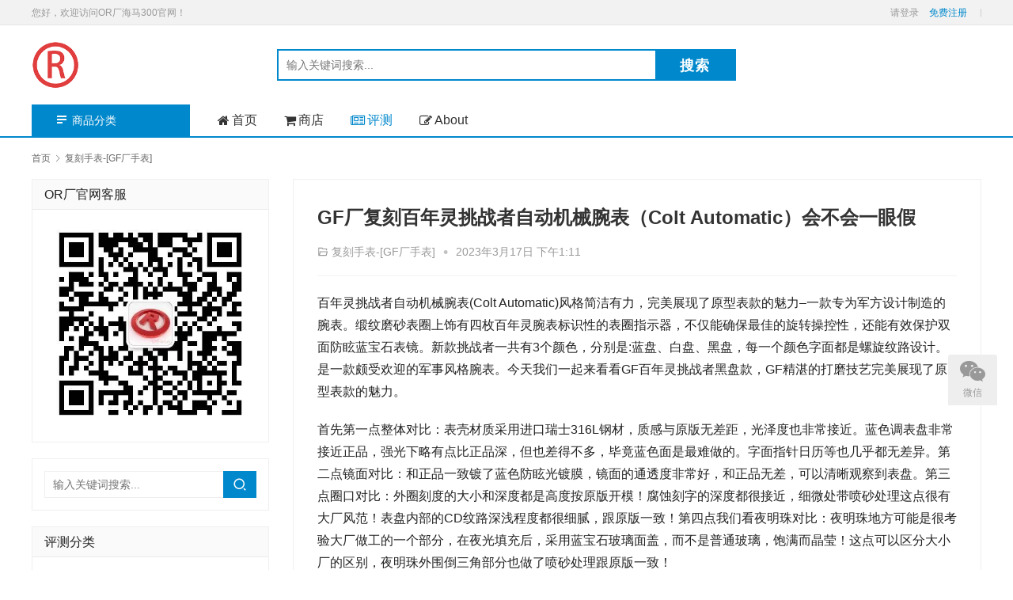

--- FILE ---
content_type: text/html; charset=UTF-8
request_url: http://www.orfactory.com/17505.html
body_size: 16975
content:
<!DOCTYPE html>
<html lang="zh-Hans">
<head>
<meta charset="UTF-8">
<meta http-equiv="X-UA-Compatible" content="IE=edge,chrome=1">
<meta name="renderer" content="webkit">
<meta name="viewport" content="initial-scale=1.0,user-scalable=no,maximum-scale=1,width=device-width,viewport-fit=cover">
<title>GF厂复刻百年灵挑战者自动机械腕表（Colt Automatic）会不会一眼假-OR厂官网</title>
<meta name="keywords" content="GF厂百年灵" />
<meta name="description" content="百年灵挑战者自动机械腕表(ColtAutomatic)风格简洁有力，完美展现了原型表款的魅力--一款专为军方设计制造的腕表。缎纹磨砂表圈上饰有四枚百年灵腕表标识性的表圈指示器，不仅能确保最佳的旋转操控性，还能有效保护双面防眩蓝宝石表镜。新款挑战者一共有3个颜色，分别是:蓝盘、白盘、黑盘，每一个颜色字面都是螺旋纹路设计。..." />
<meta property="og:type" content="article" />
<meta property="og:url" content="http://www.orfactory.com/17505.html" />
<meta property="og:site_name" content="OR厂官网" />
<meta property="og:title" content="GF厂复刻百年灵挑战者自动机械腕表（Colt Automatic）会不会一眼假" />
<meta property="og:image" content="http://www.orfactory.com/wp-content/uploads/2023/03/微信图片_20230316200612-480x320.jpg" />
<meta property="og:description" content="百年灵挑战者自动机械腕表(ColtAutomatic)风格简洁有力，完美展现了原型表款的魅力--一款专为军方设计制造的腕表。缎纹磨砂表圈上饰有四枚百年灵腕表标识性的表圈指示器，不仅能确保最佳的旋转操控性，还能有效保护双面防眩蓝宝石表镜。新款挑战者一共有3个颜色，分别是:蓝盘、白盘、黑盘，每一个颜色字面都是螺旋纹路设计。..." />
<link rel="canonical" href="http://www.orfactory.com/17505.html" />
<meta name="applicable-device" content="pc,mobile" />
<meta http-equiv="Cache-Control" content="no-transform" />
<link rel="shortcut icon" href="http://www.orfactory.com/wp-content/uploads/2021/04/OR-100.png" />
<link rel='dns-prefetch' href='//googlefonts.wp-china-yes.net' />
<style id='wp-img-auto-sizes-contain-inline-css' type='text/css'>
img:is([sizes=auto i],[sizes^="auto," i]){contain-intrinsic-size:3000px 1500px}
/*# sourceURL=wp-img-auto-sizes-contain-inline-css */
</style>
<link rel='stylesheet' id='stylesheet-css' href='http://www.orfactory.com/wp-content/themes/sage/css/style.css?ver=3.5.3' type='text/css' media='all' />
<link rel='stylesheet' id='material-icons-css' href='http://www.orfactory.com/wp-content/themes/sage/themer/assets/css/material-icons.css?ver=3.5.3' type='text/css' media='all' />
<link rel='stylesheet' id='remixicon-css' href='http://www.orfactory.com/wp-content/themes/sage/themer/assets/css/remixicon-2.5.0.min.css?ver=2.5.0' type='text/css' media='all' />
<link rel='stylesheet' id='font-awesome-css' href='http://www.orfactory.com/wp-content/themes/sage/themer/assets/css/font-awesome.css?ver=3.5.3' type='text/css' media='all' />
<style id='wp-block-library-inline-css' type='text/css'>
:root{--wp-block-synced-color:#7a00df;--wp-block-synced-color--rgb:122,0,223;--wp-bound-block-color:var(--wp-block-synced-color);--wp-editor-canvas-background:#ddd;--wp-admin-theme-color:#007cba;--wp-admin-theme-color--rgb:0,124,186;--wp-admin-theme-color-darker-10:#006ba1;--wp-admin-theme-color-darker-10--rgb:0,107,160.5;--wp-admin-theme-color-darker-20:#005a87;--wp-admin-theme-color-darker-20--rgb:0,90,135;--wp-admin-border-width-focus:2px}@media (min-resolution:192dpi){:root{--wp-admin-border-width-focus:1.5px}}.wp-element-button{cursor:pointer}:root .has-very-light-gray-background-color{background-color:#eee}:root .has-very-dark-gray-background-color{background-color:#313131}:root .has-very-light-gray-color{color:#eee}:root .has-very-dark-gray-color{color:#313131}:root .has-vivid-green-cyan-to-vivid-cyan-blue-gradient-background{background:linear-gradient(135deg,#00d084,#0693e3)}:root .has-purple-crush-gradient-background{background:linear-gradient(135deg,#34e2e4,#4721fb 50%,#ab1dfe)}:root .has-hazy-dawn-gradient-background{background:linear-gradient(135deg,#faaca8,#dad0ec)}:root .has-subdued-olive-gradient-background{background:linear-gradient(135deg,#fafae1,#67a671)}:root .has-atomic-cream-gradient-background{background:linear-gradient(135deg,#fdd79a,#004a59)}:root .has-nightshade-gradient-background{background:linear-gradient(135deg,#330968,#31cdcf)}:root .has-midnight-gradient-background{background:linear-gradient(135deg,#020381,#2874fc)}:root{--wp--preset--font-size--normal:16px;--wp--preset--font-size--huge:42px}.has-regular-font-size{font-size:1em}.has-larger-font-size{font-size:2.625em}.has-normal-font-size{font-size:var(--wp--preset--font-size--normal)}.has-huge-font-size{font-size:var(--wp--preset--font-size--huge)}.has-text-align-center{text-align:center}.has-text-align-left{text-align:left}.has-text-align-right{text-align:right}.has-fit-text{white-space:nowrap!important}#end-resizable-editor-section{display:none}.aligncenter{clear:both}.items-justified-left{justify-content:flex-start}.items-justified-center{justify-content:center}.items-justified-right{justify-content:flex-end}.items-justified-space-between{justify-content:space-between}.screen-reader-text{border:0;clip-path:inset(50%);height:1px;margin:-1px;overflow:hidden;padding:0;position:absolute;width:1px;word-wrap:normal!important}.screen-reader-text:focus{background-color:#ddd;clip-path:none;color:#444;display:block;font-size:1em;height:auto;left:5px;line-height:normal;padding:15px 23px 14px;text-decoration:none;top:5px;width:auto;z-index:100000}html :where(.has-border-color){border-style:solid}html :where([style*=border-top-color]){border-top-style:solid}html :where([style*=border-right-color]){border-right-style:solid}html :where([style*=border-bottom-color]){border-bottom-style:solid}html :where([style*=border-left-color]){border-left-style:solid}html :where([style*=border-width]){border-style:solid}html :where([style*=border-top-width]){border-top-style:solid}html :where([style*=border-right-width]){border-right-style:solid}html :where([style*=border-bottom-width]){border-bottom-style:solid}html :where([style*=border-left-width]){border-left-style:solid}html :where(img[class*=wp-image-]){height:auto;max-width:100%}:where(figure){margin:0 0 1em}html :where(.is-position-sticky){--wp-admin--admin-bar--position-offset:var(--wp-admin--admin-bar--height,0px)}@media screen and (max-width:600px){html :where(.is-position-sticky){--wp-admin--admin-bar--position-offset:0px}}

/*# sourceURL=wp-block-library-inline-css */
</style><style id='wp-block-gallery-inline-css' type='text/css'>
.blocks-gallery-grid:not(.has-nested-images),.wp-block-gallery:not(.has-nested-images){display:flex;flex-wrap:wrap;list-style-type:none;margin:0;padding:0}.blocks-gallery-grid:not(.has-nested-images) .blocks-gallery-image,.blocks-gallery-grid:not(.has-nested-images) .blocks-gallery-item,.wp-block-gallery:not(.has-nested-images) .blocks-gallery-image,.wp-block-gallery:not(.has-nested-images) .blocks-gallery-item{display:flex;flex-direction:column;flex-grow:1;justify-content:center;margin:0 1em 1em 0;position:relative;width:calc(50% - 1em)}.blocks-gallery-grid:not(.has-nested-images) .blocks-gallery-image:nth-of-type(2n),.blocks-gallery-grid:not(.has-nested-images) .blocks-gallery-item:nth-of-type(2n),.wp-block-gallery:not(.has-nested-images) .blocks-gallery-image:nth-of-type(2n),.wp-block-gallery:not(.has-nested-images) .blocks-gallery-item:nth-of-type(2n){margin-right:0}.blocks-gallery-grid:not(.has-nested-images) .blocks-gallery-image figure,.blocks-gallery-grid:not(.has-nested-images) .blocks-gallery-item figure,.wp-block-gallery:not(.has-nested-images) .blocks-gallery-image figure,.wp-block-gallery:not(.has-nested-images) .blocks-gallery-item figure{align-items:flex-end;display:flex;height:100%;justify-content:flex-start;margin:0}.blocks-gallery-grid:not(.has-nested-images) .blocks-gallery-image img,.blocks-gallery-grid:not(.has-nested-images) .blocks-gallery-item img,.wp-block-gallery:not(.has-nested-images) .blocks-gallery-image img,.wp-block-gallery:not(.has-nested-images) .blocks-gallery-item img{display:block;height:auto;max-width:100%;width:auto}.blocks-gallery-grid:not(.has-nested-images) .blocks-gallery-image figcaption,.blocks-gallery-grid:not(.has-nested-images) .blocks-gallery-item figcaption,.wp-block-gallery:not(.has-nested-images) .blocks-gallery-image figcaption,.wp-block-gallery:not(.has-nested-images) .blocks-gallery-item figcaption{background:linear-gradient(0deg,#000000b3,#0000004d 70%,#0000);bottom:0;box-sizing:border-box;color:#fff;font-size:.8em;margin:0;max-height:100%;overflow:auto;padding:3em .77em .7em;position:absolute;text-align:center;width:100%;z-index:2}.blocks-gallery-grid:not(.has-nested-images) .blocks-gallery-image figcaption img,.blocks-gallery-grid:not(.has-nested-images) .blocks-gallery-item figcaption img,.wp-block-gallery:not(.has-nested-images) .blocks-gallery-image figcaption img,.wp-block-gallery:not(.has-nested-images) .blocks-gallery-item figcaption img{display:inline}.blocks-gallery-grid:not(.has-nested-images) figcaption,.wp-block-gallery:not(.has-nested-images) figcaption{flex-grow:1}.blocks-gallery-grid:not(.has-nested-images).is-cropped .blocks-gallery-image a,.blocks-gallery-grid:not(.has-nested-images).is-cropped .blocks-gallery-image img,.blocks-gallery-grid:not(.has-nested-images).is-cropped .blocks-gallery-item a,.blocks-gallery-grid:not(.has-nested-images).is-cropped .blocks-gallery-item img,.wp-block-gallery:not(.has-nested-images).is-cropped .blocks-gallery-image a,.wp-block-gallery:not(.has-nested-images).is-cropped .blocks-gallery-image img,.wp-block-gallery:not(.has-nested-images).is-cropped .blocks-gallery-item a,.wp-block-gallery:not(.has-nested-images).is-cropped .blocks-gallery-item img{flex:1;height:100%;object-fit:cover;width:100%}.blocks-gallery-grid:not(.has-nested-images).columns-1 .blocks-gallery-image,.blocks-gallery-grid:not(.has-nested-images).columns-1 .blocks-gallery-item,.wp-block-gallery:not(.has-nested-images).columns-1 .blocks-gallery-image,.wp-block-gallery:not(.has-nested-images).columns-1 .blocks-gallery-item{margin-right:0;width:100%}@media (min-width:600px){.blocks-gallery-grid:not(.has-nested-images).columns-3 .blocks-gallery-image,.blocks-gallery-grid:not(.has-nested-images).columns-3 .blocks-gallery-item,.wp-block-gallery:not(.has-nested-images).columns-3 .blocks-gallery-image,.wp-block-gallery:not(.has-nested-images).columns-3 .blocks-gallery-item{margin-right:1em;width:calc(33.33333% - .66667em)}.blocks-gallery-grid:not(.has-nested-images).columns-4 .blocks-gallery-image,.blocks-gallery-grid:not(.has-nested-images).columns-4 .blocks-gallery-item,.wp-block-gallery:not(.has-nested-images).columns-4 .blocks-gallery-image,.wp-block-gallery:not(.has-nested-images).columns-4 .blocks-gallery-item{margin-right:1em;width:calc(25% - .75em)}.blocks-gallery-grid:not(.has-nested-images).columns-5 .blocks-gallery-image,.blocks-gallery-grid:not(.has-nested-images).columns-5 .blocks-gallery-item,.wp-block-gallery:not(.has-nested-images).columns-5 .blocks-gallery-image,.wp-block-gallery:not(.has-nested-images).columns-5 .blocks-gallery-item{margin-right:1em;width:calc(20% - .8em)}.blocks-gallery-grid:not(.has-nested-images).columns-6 .blocks-gallery-image,.blocks-gallery-grid:not(.has-nested-images).columns-6 .blocks-gallery-item,.wp-block-gallery:not(.has-nested-images).columns-6 .blocks-gallery-image,.wp-block-gallery:not(.has-nested-images).columns-6 .blocks-gallery-item{margin-right:1em;width:calc(16.66667% - .83333em)}.blocks-gallery-grid:not(.has-nested-images).columns-7 .blocks-gallery-image,.blocks-gallery-grid:not(.has-nested-images).columns-7 .blocks-gallery-item,.wp-block-gallery:not(.has-nested-images).columns-7 .blocks-gallery-image,.wp-block-gallery:not(.has-nested-images).columns-7 .blocks-gallery-item{margin-right:1em;width:calc(14.28571% - .85714em)}.blocks-gallery-grid:not(.has-nested-images).columns-8 .blocks-gallery-image,.blocks-gallery-grid:not(.has-nested-images).columns-8 .blocks-gallery-item,.wp-block-gallery:not(.has-nested-images).columns-8 .blocks-gallery-image,.wp-block-gallery:not(.has-nested-images).columns-8 .blocks-gallery-item{margin-right:1em;width:calc(12.5% - .875em)}.blocks-gallery-grid:not(.has-nested-images).columns-1 .blocks-gallery-image:nth-of-type(1n),.blocks-gallery-grid:not(.has-nested-images).columns-1 .blocks-gallery-item:nth-of-type(1n),.blocks-gallery-grid:not(.has-nested-images).columns-2 .blocks-gallery-image:nth-of-type(2n),.blocks-gallery-grid:not(.has-nested-images).columns-2 .blocks-gallery-item:nth-of-type(2n),.blocks-gallery-grid:not(.has-nested-images).columns-3 .blocks-gallery-image:nth-of-type(3n),.blocks-gallery-grid:not(.has-nested-images).columns-3 .blocks-gallery-item:nth-of-type(3n),.blocks-gallery-grid:not(.has-nested-images).columns-4 .blocks-gallery-image:nth-of-type(4n),.blocks-gallery-grid:not(.has-nested-images).columns-4 .blocks-gallery-item:nth-of-type(4n),.blocks-gallery-grid:not(.has-nested-images).columns-5 .blocks-gallery-image:nth-of-type(5n),.blocks-gallery-grid:not(.has-nested-images).columns-5 .blocks-gallery-item:nth-of-type(5n),.blocks-gallery-grid:not(.has-nested-images).columns-6 .blocks-gallery-image:nth-of-type(6n),.blocks-gallery-grid:not(.has-nested-images).columns-6 .blocks-gallery-item:nth-of-type(6n),.blocks-gallery-grid:not(.has-nested-images).columns-7 .blocks-gallery-image:nth-of-type(7n),.blocks-gallery-grid:not(.has-nested-images).columns-7 .blocks-gallery-item:nth-of-type(7n),.blocks-gallery-grid:not(.has-nested-images).columns-8 .blocks-gallery-image:nth-of-type(8n),.blocks-gallery-grid:not(.has-nested-images).columns-8 .blocks-gallery-item:nth-of-type(8n),.wp-block-gallery:not(.has-nested-images).columns-1 .blocks-gallery-image:nth-of-type(1n),.wp-block-gallery:not(.has-nested-images).columns-1 .blocks-gallery-item:nth-of-type(1n),.wp-block-gallery:not(.has-nested-images).columns-2 .blocks-gallery-image:nth-of-type(2n),.wp-block-gallery:not(.has-nested-images).columns-2 .blocks-gallery-item:nth-of-type(2n),.wp-block-gallery:not(.has-nested-images).columns-3 .blocks-gallery-image:nth-of-type(3n),.wp-block-gallery:not(.has-nested-images).columns-3 .blocks-gallery-item:nth-of-type(3n),.wp-block-gallery:not(.has-nested-images).columns-4 .blocks-gallery-image:nth-of-type(4n),.wp-block-gallery:not(.has-nested-images).columns-4 .blocks-gallery-item:nth-of-type(4n),.wp-block-gallery:not(.has-nested-images).columns-5 .blocks-gallery-image:nth-of-type(5n),.wp-block-gallery:not(.has-nested-images).columns-5 .blocks-gallery-item:nth-of-type(5n),.wp-block-gallery:not(.has-nested-images).columns-6 .blocks-gallery-image:nth-of-type(6n),.wp-block-gallery:not(.has-nested-images).columns-6 .blocks-gallery-item:nth-of-type(6n),.wp-block-gallery:not(.has-nested-images).columns-7 .blocks-gallery-image:nth-of-type(7n),.wp-block-gallery:not(.has-nested-images).columns-7 .blocks-gallery-item:nth-of-type(7n),.wp-block-gallery:not(.has-nested-images).columns-8 .blocks-gallery-image:nth-of-type(8n),.wp-block-gallery:not(.has-nested-images).columns-8 .blocks-gallery-item:nth-of-type(8n){margin-right:0}}.blocks-gallery-grid:not(.has-nested-images) .blocks-gallery-image:last-child,.blocks-gallery-grid:not(.has-nested-images) .blocks-gallery-item:last-child,.wp-block-gallery:not(.has-nested-images) .blocks-gallery-image:last-child,.wp-block-gallery:not(.has-nested-images) .blocks-gallery-item:last-child{margin-right:0}.blocks-gallery-grid:not(.has-nested-images).alignleft,.blocks-gallery-grid:not(.has-nested-images).alignright,.wp-block-gallery:not(.has-nested-images).alignleft,.wp-block-gallery:not(.has-nested-images).alignright{max-width:420px;width:100%}.blocks-gallery-grid:not(.has-nested-images).aligncenter .blocks-gallery-item figure,.wp-block-gallery:not(.has-nested-images).aligncenter .blocks-gallery-item figure{justify-content:center}.wp-block-gallery:not(.is-cropped) .blocks-gallery-item{align-self:flex-start}figure.wp-block-gallery.has-nested-images{align-items:normal}.wp-block-gallery.has-nested-images figure.wp-block-image:not(#individual-image){margin:0;width:calc(50% - var(--wp--style--unstable-gallery-gap, 16px)/2)}.wp-block-gallery.has-nested-images figure.wp-block-image{box-sizing:border-box;display:flex;flex-direction:column;flex-grow:1;justify-content:center;max-width:100%;position:relative}.wp-block-gallery.has-nested-images figure.wp-block-image>a,.wp-block-gallery.has-nested-images figure.wp-block-image>div{flex-direction:column;flex-grow:1;margin:0}.wp-block-gallery.has-nested-images figure.wp-block-image img{display:block;height:auto;max-width:100%!important;width:auto}.wp-block-gallery.has-nested-images figure.wp-block-image figcaption,.wp-block-gallery.has-nested-images figure.wp-block-image:has(figcaption):before{bottom:0;left:0;max-height:100%;position:absolute;right:0}.wp-block-gallery.has-nested-images figure.wp-block-image:has(figcaption):before{backdrop-filter:blur(3px);content:"";height:100%;-webkit-mask-image:linear-gradient(0deg,#000 20%,#0000);mask-image:linear-gradient(0deg,#000 20%,#0000);max-height:40%;pointer-events:none}.wp-block-gallery.has-nested-images figure.wp-block-image figcaption{box-sizing:border-box;color:#fff;font-size:13px;margin:0;overflow:auto;padding:1em;text-align:center;text-shadow:0 0 1.5px #000}.wp-block-gallery.has-nested-images figure.wp-block-image figcaption::-webkit-scrollbar{height:12px;width:12px}.wp-block-gallery.has-nested-images figure.wp-block-image figcaption::-webkit-scrollbar-track{background-color:initial}.wp-block-gallery.has-nested-images figure.wp-block-image figcaption::-webkit-scrollbar-thumb{background-clip:padding-box;background-color:initial;border:3px solid #0000;border-radius:8px}.wp-block-gallery.has-nested-images figure.wp-block-image figcaption:focus-within::-webkit-scrollbar-thumb,.wp-block-gallery.has-nested-images figure.wp-block-image figcaption:focus::-webkit-scrollbar-thumb,.wp-block-gallery.has-nested-images figure.wp-block-image figcaption:hover::-webkit-scrollbar-thumb{background-color:#fffc}.wp-block-gallery.has-nested-images figure.wp-block-image figcaption{scrollbar-color:#0000 #0000;scrollbar-gutter:stable both-edges;scrollbar-width:thin}.wp-block-gallery.has-nested-images figure.wp-block-image figcaption:focus,.wp-block-gallery.has-nested-images figure.wp-block-image figcaption:focus-within,.wp-block-gallery.has-nested-images figure.wp-block-image figcaption:hover{scrollbar-color:#fffc #0000}.wp-block-gallery.has-nested-images figure.wp-block-image figcaption{will-change:transform}@media (hover:none){.wp-block-gallery.has-nested-images figure.wp-block-image figcaption{scrollbar-color:#fffc #0000}}.wp-block-gallery.has-nested-images figure.wp-block-image figcaption{background:linear-gradient(0deg,#0006,#0000)}.wp-block-gallery.has-nested-images figure.wp-block-image figcaption img{display:inline}.wp-block-gallery.has-nested-images figure.wp-block-image figcaption a{color:inherit}.wp-block-gallery.has-nested-images figure.wp-block-image.has-custom-border img{box-sizing:border-box}.wp-block-gallery.has-nested-images figure.wp-block-image.has-custom-border>a,.wp-block-gallery.has-nested-images figure.wp-block-image.has-custom-border>div,.wp-block-gallery.has-nested-images figure.wp-block-image.is-style-rounded>a,.wp-block-gallery.has-nested-images figure.wp-block-image.is-style-rounded>div{flex:1 1 auto}.wp-block-gallery.has-nested-images figure.wp-block-image.has-custom-border figcaption,.wp-block-gallery.has-nested-images figure.wp-block-image.is-style-rounded figcaption{background:none;color:inherit;flex:initial;margin:0;padding:10px 10px 9px;position:relative;text-shadow:none}.wp-block-gallery.has-nested-images figure.wp-block-image.has-custom-border:before,.wp-block-gallery.has-nested-images figure.wp-block-image.is-style-rounded:before{content:none}.wp-block-gallery.has-nested-images figcaption{flex-basis:100%;flex-grow:1;text-align:center}.wp-block-gallery.has-nested-images:not(.is-cropped) figure.wp-block-image:not(#individual-image){margin-bottom:auto;margin-top:0}.wp-block-gallery.has-nested-images.is-cropped figure.wp-block-image:not(#individual-image){align-self:inherit}.wp-block-gallery.has-nested-images.is-cropped figure.wp-block-image:not(#individual-image)>a,.wp-block-gallery.has-nested-images.is-cropped figure.wp-block-image:not(#individual-image)>div:not(.components-drop-zone){display:flex}.wp-block-gallery.has-nested-images.is-cropped figure.wp-block-image:not(#individual-image) a,.wp-block-gallery.has-nested-images.is-cropped figure.wp-block-image:not(#individual-image) img{flex:1 0 0%;height:100%;object-fit:cover;width:100%}.wp-block-gallery.has-nested-images.columns-1 figure.wp-block-image:not(#individual-image){width:100%}@media (min-width:600px){.wp-block-gallery.has-nested-images.columns-3 figure.wp-block-image:not(#individual-image){width:calc(33.33333% - var(--wp--style--unstable-gallery-gap, 16px)*.66667)}.wp-block-gallery.has-nested-images.columns-4 figure.wp-block-image:not(#individual-image){width:calc(25% - var(--wp--style--unstable-gallery-gap, 16px)*.75)}.wp-block-gallery.has-nested-images.columns-5 figure.wp-block-image:not(#individual-image){width:calc(20% - var(--wp--style--unstable-gallery-gap, 16px)*.8)}.wp-block-gallery.has-nested-images.columns-6 figure.wp-block-image:not(#individual-image){width:calc(16.66667% - var(--wp--style--unstable-gallery-gap, 16px)*.83333)}.wp-block-gallery.has-nested-images.columns-7 figure.wp-block-image:not(#individual-image){width:calc(14.28571% - var(--wp--style--unstable-gallery-gap, 16px)*.85714)}.wp-block-gallery.has-nested-images.columns-8 figure.wp-block-image:not(#individual-image){width:calc(12.5% - var(--wp--style--unstable-gallery-gap, 16px)*.875)}.wp-block-gallery.has-nested-images.columns-default figure.wp-block-image:not(#individual-image){width:calc(33.33% - var(--wp--style--unstable-gallery-gap, 16px)*.66667)}.wp-block-gallery.has-nested-images.columns-default figure.wp-block-image:not(#individual-image):first-child:nth-last-child(2),.wp-block-gallery.has-nested-images.columns-default figure.wp-block-image:not(#individual-image):first-child:nth-last-child(2)~figure.wp-block-image:not(#individual-image){width:calc(50% - var(--wp--style--unstable-gallery-gap, 16px)*.5)}.wp-block-gallery.has-nested-images.columns-default figure.wp-block-image:not(#individual-image):first-child:last-child{width:100%}}.wp-block-gallery.has-nested-images.alignleft,.wp-block-gallery.has-nested-images.alignright{max-width:420px;width:100%}.wp-block-gallery.has-nested-images.aligncenter{justify-content:center}
/*# sourceURL=http://www.orfactory.com/wp-includes/blocks/gallery/style.min.css */
</style>
<style id='wp-block-image-inline-css' type='text/css'>
.wp-block-image>a,.wp-block-image>figure>a{display:inline-block}.wp-block-image img{box-sizing:border-box;height:auto;max-width:100%;vertical-align:bottom}@media not (prefers-reduced-motion){.wp-block-image img.hide{visibility:hidden}.wp-block-image img.show{animation:show-content-image .4s}}.wp-block-image[style*=border-radius] img,.wp-block-image[style*=border-radius]>a{border-radius:inherit}.wp-block-image.has-custom-border img{box-sizing:border-box}.wp-block-image.aligncenter{text-align:center}.wp-block-image.alignfull>a,.wp-block-image.alignwide>a{width:100%}.wp-block-image.alignfull img,.wp-block-image.alignwide img{height:auto;width:100%}.wp-block-image .aligncenter,.wp-block-image .alignleft,.wp-block-image .alignright,.wp-block-image.aligncenter,.wp-block-image.alignleft,.wp-block-image.alignright{display:table}.wp-block-image .aligncenter>figcaption,.wp-block-image .alignleft>figcaption,.wp-block-image .alignright>figcaption,.wp-block-image.aligncenter>figcaption,.wp-block-image.alignleft>figcaption,.wp-block-image.alignright>figcaption{caption-side:bottom;display:table-caption}.wp-block-image .alignleft{float:left;margin:.5em 1em .5em 0}.wp-block-image .alignright{float:right;margin:.5em 0 .5em 1em}.wp-block-image .aligncenter{margin-left:auto;margin-right:auto}.wp-block-image :where(figcaption){margin-bottom:1em;margin-top:.5em}.wp-block-image.is-style-circle-mask img{border-radius:9999px}@supports ((-webkit-mask-image:none) or (mask-image:none)) or (-webkit-mask-image:none){.wp-block-image.is-style-circle-mask img{border-radius:0;-webkit-mask-image:url('data:image/svg+xml;utf8,<svg viewBox="0 0 100 100" xmlns="http://www.w3.org/2000/svg"><circle cx="50" cy="50" r="50"/></svg>');mask-image:url('data:image/svg+xml;utf8,<svg viewBox="0 0 100 100" xmlns="http://www.w3.org/2000/svg"><circle cx="50" cy="50" r="50"/></svg>');mask-mode:alpha;-webkit-mask-position:center;mask-position:center;-webkit-mask-repeat:no-repeat;mask-repeat:no-repeat;-webkit-mask-size:contain;mask-size:contain}}:root :where(.wp-block-image.is-style-rounded img,.wp-block-image .is-style-rounded img){border-radius:9999px}.wp-block-image figure{margin:0}.wp-lightbox-container{display:flex;flex-direction:column;position:relative}.wp-lightbox-container img{cursor:zoom-in}.wp-lightbox-container img:hover+button{opacity:1}.wp-lightbox-container button{align-items:center;backdrop-filter:blur(16px) saturate(180%);background-color:#5a5a5a40;border:none;border-radius:4px;cursor:zoom-in;display:flex;height:20px;justify-content:center;opacity:0;padding:0;position:absolute;right:16px;text-align:center;top:16px;width:20px;z-index:100}@media not (prefers-reduced-motion){.wp-lightbox-container button{transition:opacity .2s ease}}.wp-lightbox-container button:focus-visible{outline:3px auto #5a5a5a40;outline:3px auto -webkit-focus-ring-color;outline-offset:3px}.wp-lightbox-container button:hover{cursor:pointer;opacity:1}.wp-lightbox-container button:focus{opacity:1}.wp-lightbox-container button:focus,.wp-lightbox-container button:hover,.wp-lightbox-container button:not(:hover):not(:active):not(.has-background){background-color:#5a5a5a40;border:none}.wp-lightbox-overlay{box-sizing:border-box;cursor:zoom-out;height:100vh;left:0;overflow:hidden;position:fixed;top:0;visibility:hidden;width:100%;z-index:100000}.wp-lightbox-overlay .close-button{align-items:center;cursor:pointer;display:flex;justify-content:center;min-height:40px;min-width:40px;padding:0;position:absolute;right:calc(env(safe-area-inset-right) + 16px);top:calc(env(safe-area-inset-top) + 16px);z-index:5000000}.wp-lightbox-overlay .close-button:focus,.wp-lightbox-overlay .close-button:hover,.wp-lightbox-overlay .close-button:not(:hover):not(:active):not(.has-background){background:none;border:none}.wp-lightbox-overlay .lightbox-image-container{height:var(--wp--lightbox-container-height);left:50%;overflow:hidden;position:absolute;top:50%;transform:translate(-50%,-50%);transform-origin:top left;width:var(--wp--lightbox-container-width);z-index:9999999999}.wp-lightbox-overlay .wp-block-image{align-items:center;box-sizing:border-box;display:flex;height:100%;justify-content:center;margin:0;position:relative;transform-origin:0 0;width:100%;z-index:3000000}.wp-lightbox-overlay .wp-block-image img{height:var(--wp--lightbox-image-height);min-height:var(--wp--lightbox-image-height);min-width:var(--wp--lightbox-image-width);width:var(--wp--lightbox-image-width)}.wp-lightbox-overlay .wp-block-image figcaption{display:none}.wp-lightbox-overlay button{background:none;border:none}.wp-lightbox-overlay .scrim{background-color:#fff;height:100%;opacity:.9;position:absolute;width:100%;z-index:2000000}.wp-lightbox-overlay.active{visibility:visible}@media not (prefers-reduced-motion){.wp-lightbox-overlay.active{animation:turn-on-visibility .25s both}.wp-lightbox-overlay.active img{animation:turn-on-visibility .35s both}.wp-lightbox-overlay.show-closing-animation:not(.active){animation:turn-off-visibility .35s both}.wp-lightbox-overlay.show-closing-animation:not(.active) img{animation:turn-off-visibility .25s both}.wp-lightbox-overlay.zoom.active{animation:none;opacity:1;visibility:visible}.wp-lightbox-overlay.zoom.active .lightbox-image-container{animation:lightbox-zoom-in .4s}.wp-lightbox-overlay.zoom.active .lightbox-image-container img{animation:none}.wp-lightbox-overlay.zoom.active .scrim{animation:turn-on-visibility .4s forwards}.wp-lightbox-overlay.zoom.show-closing-animation:not(.active){animation:none}.wp-lightbox-overlay.zoom.show-closing-animation:not(.active) .lightbox-image-container{animation:lightbox-zoom-out .4s}.wp-lightbox-overlay.zoom.show-closing-animation:not(.active) .lightbox-image-container img{animation:none}.wp-lightbox-overlay.zoom.show-closing-animation:not(.active) .scrim{animation:turn-off-visibility .4s forwards}}@keyframes show-content-image{0%{visibility:hidden}99%{visibility:hidden}to{visibility:visible}}@keyframes turn-on-visibility{0%{opacity:0}to{opacity:1}}@keyframes turn-off-visibility{0%{opacity:1;visibility:visible}99%{opacity:0;visibility:visible}to{opacity:0;visibility:hidden}}@keyframes lightbox-zoom-in{0%{transform:translate(calc((-100vw + var(--wp--lightbox-scrollbar-width))/2 + var(--wp--lightbox-initial-left-position)),calc(-50vh + var(--wp--lightbox-initial-top-position))) scale(var(--wp--lightbox-scale))}to{transform:translate(-50%,-50%) scale(1)}}@keyframes lightbox-zoom-out{0%{transform:translate(-50%,-50%) scale(1);visibility:visible}99%{visibility:visible}to{transform:translate(calc((-100vw + var(--wp--lightbox-scrollbar-width))/2 + var(--wp--lightbox-initial-left-position)),calc(-50vh + var(--wp--lightbox-initial-top-position))) scale(var(--wp--lightbox-scale));visibility:hidden}}
/*# sourceURL=http://www.orfactory.com/wp-includes/blocks/image/style.min.css */
</style>
<style id='wp-block-paragraph-inline-css' type='text/css'>
.is-small-text{font-size:.875em}.is-regular-text{font-size:1em}.is-large-text{font-size:2.25em}.is-larger-text{font-size:3em}.has-drop-cap:not(:focus):first-letter{float:left;font-size:8.4em;font-style:normal;font-weight:100;line-height:.68;margin:.05em .1em 0 0;text-transform:uppercase}body.rtl .has-drop-cap:not(:focus):first-letter{float:none;margin-left:.1em}p.has-drop-cap.has-background{overflow:hidden}:root :where(p.has-background){padding:1.25em 2.375em}:where(p.has-text-color:not(.has-link-color)) a{color:inherit}p.has-text-align-left[style*="writing-mode:vertical-lr"],p.has-text-align-right[style*="writing-mode:vertical-rl"]{rotate:180deg}
/*# sourceURL=http://www.orfactory.com/wp-includes/blocks/paragraph/style.min.css */
</style>
<style id='global-styles-inline-css' type='text/css'>
:root{--wp--preset--aspect-ratio--square: 1;--wp--preset--aspect-ratio--4-3: 4/3;--wp--preset--aspect-ratio--3-4: 3/4;--wp--preset--aspect-ratio--3-2: 3/2;--wp--preset--aspect-ratio--2-3: 2/3;--wp--preset--aspect-ratio--16-9: 16/9;--wp--preset--aspect-ratio--9-16: 9/16;--wp--preset--color--black: #000000;--wp--preset--color--cyan-bluish-gray: #abb8c3;--wp--preset--color--white: #ffffff;--wp--preset--color--pale-pink: #f78da7;--wp--preset--color--vivid-red: #cf2e2e;--wp--preset--color--luminous-vivid-orange: #ff6900;--wp--preset--color--luminous-vivid-amber: #fcb900;--wp--preset--color--light-green-cyan: #7bdcb5;--wp--preset--color--vivid-green-cyan: #00d084;--wp--preset--color--pale-cyan-blue: #8ed1fc;--wp--preset--color--vivid-cyan-blue: #0693e3;--wp--preset--color--vivid-purple: #9b51e0;--wp--preset--gradient--vivid-cyan-blue-to-vivid-purple: linear-gradient(135deg,rgb(6,147,227) 0%,rgb(155,81,224) 100%);--wp--preset--gradient--light-green-cyan-to-vivid-green-cyan: linear-gradient(135deg,rgb(122,220,180) 0%,rgb(0,208,130) 100%);--wp--preset--gradient--luminous-vivid-amber-to-luminous-vivid-orange: linear-gradient(135deg,rgb(252,185,0) 0%,rgb(255,105,0) 100%);--wp--preset--gradient--luminous-vivid-orange-to-vivid-red: linear-gradient(135deg,rgb(255,105,0) 0%,rgb(207,46,46) 100%);--wp--preset--gradient--very-light-gray-to-cyan-bluish-gray: linear-gradient(135deg,rgb(238,238,238) 0%,rgb(169,184,195) 100%);--wp--preset--gradient--cool-to-warm-spectrum: linear-gradient(135deg,rgb(74,234,220) 0%,rgb(151,120,209) 20%,rgb(207,42,186) 40%,rgb(238,44,130) 60%,rgb(251,105,98) 80%,rgb(254,248,76) 100%);--wp--preset--gradient--blush-light-purple: linear-gradient(135deg,rgb(255,206,236) 0%,rgb(152,150,240) 100%);--wp--preset--gradient--blush-bordeaux: linear-gradient(135deg,rgb(254,205,165) 0%,rgb(254,45,45) 50%,rgb(107,0,62) 100%);--wp--preset--gradient--luminous-dusk: linear-gradient(135deg,rgb(255,203,112) 0%,rgb(199,81,192) 50%,rgb(65,88,208) 100%);--wp--preset--gradient--pale-ocean: linear-gradient(135deg,rgb(255,245,203) 0%,rgb(182,227,212) 50%,rgb(51,167,181) 100%);--wp--preset--gradient--electric-grass: linear-gradient(135deg,rgb(202,248,128) 0%,rgb(113,206,126) 100%);--wp--preset--gradient--midnight: linear-gradient(135deg,rgb(2,3,129) 0%,rgb(40,116,252) 100%);--wp--preset--font-size--small: 13px;--wp--preset--font-size--medium: 20px;--wp--preset--font-size--large: 36px;--wp--preset--font-size--x-large: 42px;--wp--preset--spacing--20: 0.44rem;--wp--preset--spacing--30: 0.67rem;--wp--preset--spacing--40: 1rem;--wp--preset--spacing--50: 1.5rem;--wp--preset--spacing--60: 2.25rem;--wp--preset--spacing--70: 3.38rem;--wp--preset--spacing--80: 5.06rem;--wp--preset--shadow--natural: 6px 6px 9px rgba(0, 0, 0, 0.2);--wp--preset--shadow--deep: 12px 12px 50px rgba(0, 0, 0, 0.4);--wp--preset--shadow--sharp: 6px 6px 0px rgba(0, 0, 0, 0.2);--wp--preset--shadow--outlined: 6px 6px 0px -3px rgb(255, 255, 255), 6px 6px rgb(0, 0, 0);--wp--preset--shadow--crisp: 6px 6px 0px rgb(0, 0, 0);}:where(.is-layout-flex){gap: 0.5em;}:where(.is-layout-grid){gap: 0.5em;}body .is-layout-flex{display: flex;}.is-layout-flex{flex-wrap: wrap;align-items: center;}.is-layout-flex > :is(*, div){margin: 0;}body .is-layout-grid{display: grid;}.is-layout-grid > :is(*, div){margin: 0;}:where(.wp-block-columns.is-layout-flex){gap: 2em;}:where(.wp-block-columns.is-layout-grid){gap: 2em;}:where(.wp-block-post-template.is-layout-flex){gap: 1.25em;}:where(.wp-block-post-template.is-layout-grid){gap: 1.25em;}.has-black-color{color: var(--wp--preset--color--black) !important;}.has-cyan-bluish-gray-color{color: var(--wp--preset--color--cyan-bluish-gray) !important;}.has-white-color{color: var(--wp--preset--color--white) !important;}.has-pale-pink-color{color: var(--wp--preset--color--pale-pink) !important;}.has-vivid-red-color{color: var(--wp--preset--color--vivid-red) !important;}.has-luminous-vivid-orange-color{color: var(--wp--preset--color--luminous-vivid-orange) !important;}.has-luminous-vivid-amber-color{color: var(--wp--preset--color--luminous-vivid-amber) !important;}.has-light-green-cyan-color{color: var(--wp--preset--color--light-green-cyan) !important;}.has-vivid-green-cyan-color{color: var(--wp--preset--color--vivid-green-cyan) !important;}.has-pale-cyan-blue-color{color: var(--wp--preset--color--pale-cyan-blue) !important;}.has-vivid-cyan-blue-color{color: var(--wp--preset--color--vivid-cyan-blue) !important;}.has-vivid-purple-color{color: var(--wp--preset--color--vivid-purple) !important;}.has-black-background-color{background-color: var(--wp--preset--color--black) !important;}.has-cyan-bluish-gray-background-color{background-color: var(--wp--preset--color--cyan-bluish-gray) !important;}.has-white-background-color{background-color: var(--wp--preset--color--white) !important;}.has-pale-pink-background-color{background-color: var(--wp--preset--color--pale-pink) !important;}.has-vivid-red-background-color{background-color: var(--wp--preset--color--vivid-red) !important;}.has-luminous-vivid-orange-background-color{background-color: var(--wp--preset--color--luminous-vivid-orange) !important;}.has-luminous-vivid-amber-background-color{background-color: var(--wp--preset--color--luminous-vivid-amber) !important;}.has-light-green-cyan-background-color{background-color: var(--wp--preset--color--light-green-cyan) !important;}.has-vivid-green-cyan-background-color{background-color: var(--wp--preset--color--vivid-green-cyan) !important;}.has-pale-cyan-blue-background-color{background-color: var(--wp--preset--color--pale-cyan-blue) !important;}.has-vivid-cyan-blue-background-color{background-color: var(--wp--preset--color--vivid-cyan-blue) !important;}.has-vivid-purple-background-color{background-color: var(--wp--preset--color--vivid-purple) !important;}.has-black-border-color{border-color: var(--wp--preset--color--black) !important;}.has-cyan-bluish-gray-border-color{border-color: var(--wp--preset--color--cyan-bluish-gray) !important;}.has-white-border-color{border-color: var(--wp--preset--color--white) !important;}.has-pale-pink-border-color{border-color: var(--wp--preset--color--pale-pink) !important;}.has-vivid-red-border-color{border-color: var(--wp--preset--color--vivid-red) !important;}.has-luminous-vivid-orange-border-color{border-color: var(--wp--preset--color--luminous-vivid-orange) !important;}.has-luminous-vivid-amber-border-color{border-color: var(--wp--preset--color--luminous-vivid-amber) !important;}.has-light-green-cyan-border-color{border-color: var(--wp--preset--color--light-green-cyan) !important;}.has-vivid-green-cyan-border-color{border-color: var(--wp--preset--color--vivid-green-cyan) !important;}.has-pale-cyan-blue-border-color{border-color: var(--wp--preset--color--pale-cyan-blue) !important;}.has-vivid-cyan-blue-border-color{border-color: var(--wp--preset--color--vivid-cyan-blue) !important;}.has-vivid-purple-border-color{border-color: var(--wp--preset--color--vivid-purple) !important;}.has-vivid-cyan-blue-to-vivid-purple-gradient-background{background: var(--wp--preset--gradient--vivid-cyan-blue-to-vivid-purple) !important;}.has-light-green-cyan-to-vivid-green-cyan-gradient-background{background: var(--wp--preset--gradient--light-green-cyan-to-vivid-green-cyan) !important;}.has-luminous-vivid-amber-to-luminous-vivid-orange-gradient-background{background: var(--wp--preset--gradient--luminous-vivid-amber-to-luminous-vivid-orange) !important;}.has-luminous-vivid-orange-to-vivid-red-gradient-background{background: var(--wp--preset--gradient--luminous-vivid-orange-to-vivid-red) !important;}.has-very-light-gray-to-cyan-bluish-gray-gradient-background{background: var(--wp--preset--gradient--very-light-gray-to-cyan-bluish-gray) !important;}.has-cool-to-warm-spectrum-gradient-background{background: var(--wp--preset--gradient--cool-to-warm-spectrum) !important;}.has-blush-light-purple-gradient-background{background: var(--wp--preset--gradient--blush-light-purple) !important;}.has-blush-bordeaux-gradient-background{background: var(--wp--preset--gradient--blush-bordeaux) !important;}.has-luminous-dusk-gradient-background{background: var(--wp--preset--gradient--luminous-dusk) !important;}.has-pale-ocean-gradient-background{background: var(--wp--preset--gradient--pale-ocean) !important;}.has-electric-grass-gradient-background{background: var(--wp--preset--gradient--electric-grass) !important;}.has-midnight-gradient-background{background: var(--wp--preset--gradient--midnight) !important;}.has-small-font-size{font-size: var(--wp--preset--font-size--small) !important;}.has-medium-font-size{font-size: var(--wp--preset--font-size--medium) !important;}.has-large-font-size{font-size: var(--wp--preset--font-size--large) !important;}.has-x-large-font-size{font-size: var(--wp--preset--font-size--x-large) !important;}
/*# sourceURL=global-styles-inline-css */
</style>
<style id='core-block-supports-inline-css' type='text/css'>
.wp-block-gallery.wp-block-gallery-1{--wp--style--unstable-gallery-gap:var( --wp--style--gallery-gap-default, var( --gallery-block--gutter-size, var( --wp--style--block-gap, 0.5em ) ) );gap:var( --wp--style--gallery-gap-default, var( --gallery-block--gutter-size, var( --wp--style--block-gap, 0.5em ) ) );}.wp-block-gallery.wp-block-gallery-2{--wp--style--unstable-gallery-gap:var( --wp--style--gallery-gap-default, var( --gallery-block--gutter-size, var( --wp--style--block-gap, 0.5em ) ) );gap:var( --wp--style--gallery-gap-default, var( --gallery-block--gutter-size, var( --wp--style--block-gap, 0.5em ) ) );}
/*# sourceURL=core-block-supports-inline-css */
</style>

<style id='classic-theme-styles-inline-css' type='text/css'>
/*! This file is auto-generated */
.wp-block-button__link{color:#fff;background-color:#32373c;border-radius:9999px;box-shadow:none;text-decoration:none;padding:calc(.667em + 2px) calc(1.333em + 2px);font-size:1.125em}.wp-block-file__button{background:#32373c;color:#fff;text-decoration:none}
/*# sourceURL=/wp-includes/css/classic-themes.min.css */
</style>
<style id='woocommerce-inline-inline-css' type='text/css'>
.woocommerce form .form-row .required { visibility: visible; }
/*# sourceURL=woocommerce-inline-inline-css */
</style>
<link rel='stylesheet' id='wpcom-woo-css' href='http://www.orfactory.com/wp-content/themes/sage/css/woocommerce.css?ver=3.5.3' type='text/css' media='all' />
<link rel='stylesheet' id='wpcom-woo-smallscreen-css' href='http://www.orfactory.com/wp-content/themes/sage/css/woocommerce-smallscreen.css?ver=3.5.3' type='text/css' media='only screen and (max-width: 768px)' />
<link rel='stylesheet' id='wpcom-fonts-css' href='https://googlefonts.wp-china-yes.net/css?family=ZCOOL+QingKe+HuangYou&#038;display=swap&#038;ver=3.5.3' type='text/css' media='all' />
<script type="text/javascript" src="http://www.orfactory.com/wp-content/themes/sage/themer/assets/js/jquery-3.6.0.min.js?ver=3.5.3" id="jquery-core-js"></script>
<script type="text/javascript" src="http://www.orfactory.com/wp-includes/js/jquery/jquery-migrate.min.js?ver=3.4.1" id="jquery-migrate-js"></script>
<link rel="EditURI" type="application/rsd+xml" title="RSD" href="http://www.orfactory.com/xmlrpc.php?rsd" />
	<noscript><style>.woocommerce-product-gallery{ opacity: 1 !important; }</style></noscript>
	<style type="text/css">.broken_link, a.broken_link {
	text-decoration: line-through;
}</style><style>                :root{--theme-color:#08c;--theme-hover:#07c;}
                    .header .logo img{max-height: 60px;}
            .header.fixed .logo img{max-height: 60px;}
                    @media (max-width: 767px){
            .header .logo img{max-height: 30px;}
            .header.fixed .logo img{max-height: 30px;}
            }
        .woocommerce .address-item.default:before{content:"默认地址";}</style>
<link rel="icon" href="http://www.orfactory.com/wp-content/uploads/2021/04/OR-100.png" sizes="32x32" />
<link rel="icon" href="http://www.orfactory.com/wp-content/uploads/2021/04/OR-100.png" sizes="192x192" />
<link rel="apple-touch-icon" href="http://www.orfactory.com/wp-content/uploads/2021/04/OR-100.png" />
<meta name="msapplication-TileImage" content="http://www.orfactory.com/wp-content/uploads/2021/04/OR-100.png" />
<!--[if lte IE 9]><script src="http://www.orfactory.com/wp-content/themes/sage/js/update.js"></script><![endif]-->
</head>
<body class="wp-singular post-template-default single single-post postid-17505 single-format-standard wp-theme-sage theme-sage woocommerce-no-js lang-cn ">
<header class="header">
    <div class="top-header">
        <div class="container">
            <div class="top-header-left pull-left">您好，欢迎访问OR厂海马300官网！</div>            <div class="top-header-right pull-right">
                <div id="j-user-wrap">
                    <a class="login" href="http://www.orfactory.com/wp-login.php">请登录</a>
                    <a class="login register" href="http://www.orfactory.com/wp-login.php?action=register">免费注册</a>
                </div>
                            </div>
        </div>
    </div>
    <div class="header-wrap container">
                <div class="logo">
            <a href="http://www.orfactory.com" rel="home"><img src="http://www.orfactory.com/wp-content/uploads/2021/04/OR-100.png" alt="OR厂官网"></a>
        </div>

        <div class="header-search">
            <form class="header-search-form" action="http://www.orfactory.com" method="get" role="search">
                <input type="hidden" name="post_type" value="product">
                <input type="text" name="s" class="header-search-input" autocomplete="off" placeholder="输入关键词搜索..." value="">
                <input class="header-search-btn" type="submit" value="搜索">
            </form>
                    </div>

        <div class="header-action">
                    </div>
        <div class="header-mobile">
            <div class="hm-item hm-item-nav" data-target=".primary-menu">
                <span class="icon-bar icon-bar-1"></span>
                <span class="icon-bar icon-bar-2"></span>
                <span class="icon-bar icon-bar-3"></span>
            </div>
            <div class="hm-item hm-item-search"><i class="wpcom-icon wi"><svg aria-hidden="true"><use xlink:href="#wi-search"></use></svg></i></div>
            <div class="hm-item hm-item-cat"><i class="wpcom-icon wi"><svg aria-hidden="true"><use xlink:href="#wi-menu"></use></svg></i> 商品分类</div>
        </div>
    </div><!-- /.container -->

    <div class="header-nav container">
        <div class="product-nav">
            <h3 class="product-nav-title"><i class="wpcom-icon wi"><svg aria-hidden="true"><use xlink:href="#wi-menu"></use></svg></i>商品分类</h3>
            <nav class="product-menu-wrap"><ul id="menu-%e5%95%86%e5%93%81%e5%88%86%e7%b1%bb" class="product-menu"><li class="menu-item menu-item-object-product_cat"><a href="http://www.orfactory.com/product-category/omega">欧米茄/Omega</a></li>
</ul></nav>        </div>
        <nav class="primary-menu clearfix"><ul id="menu-primary" class="nav navbar-nav wpcom-adv-menu"><li class="menu-item menu-item-has-image"><a href="http://www.orfactory.com"><i class="wpcom-icon fa fa-home menu-item-icon"></i>首页</a></li>
<li class="menu-item menu-item-has-image"><a href="http://www.orfactory.com/shop"><i class="wpcom-icon fa fa-shopping-cart menu-item-icon"></i>商店</a></li>
<li class="menu-item current-post-ancestor current-post-parent active menu-item-has-image dropdown"><a href="http://www.orfactory.com/gfwatch" class="dropdown-toggle"><i class="wpcom-icon fa fa-newspaper-o menu-item-icon"></i>评测</a>
<ul class="dropdown-menu menu-item-wrap menu-item-col-2">
	<li class="menu-item menu-item-has-image"><a href="http://www.orfactory.com/orfwatches"><i class="wpcom-icon ri-article-fill menu-item-icon"></i>平替手表-[OR厂手表]</a></li>
	<li class="menu-item current-post-ancestor current-post-parent active menu-item-has-image"><a href="http://www.orfactory.com/gfwatch"><i class="wpcom-icon ri-article-fill menu-item-icon"></i>复刻手表-[GF厂手表]</a></li>
</ul>
</li>
<li class="menu-item menu-item-has-image"><a href="http://www.orfactory.com/about"><i class="wpcom-icon fa fa-edit menu-item-icon"></i>About</a></li>
</ul></nav>    </div>
</header>
<div id="wrap">    <div class="main container">
        <ol class="breadcrumb" vocab="https://schema.org/" typeof="BreadcrumbList"><li class="home" property="itemListElement" typeof="ListItem"><a href="http://www.orfactory.com" property="item" typeof="WebPage"><span property="name" class="hide">OR厂官网</span>首页</a><meta property="position" content="1"></li><li property="itemListElement" typeof="ListItem"><i class="wpcom-icon wi"><svg aria-hidden="true"><use xlink:href="#wi-arrow-right-3"></use></svg></i><a href="http://www.orfactory.com/gfwatch" property="item" typeof="WebPage"><span property="name">复刻手表-[GF厂手表]</span></a><meta property="position" content="2"></li></ol>                    <article id="post-17505" class="content post-17505 post type-post status-publish format-standard hentry category-gfwatch tag-gfbretling">
                <div class="entry">
                    <div class="entry-head">
                            <h1 class="entry-title">GF厂复刻百年灵挑战者自动机械腕表（Colt Automatic）会不会一眼假</h1>
                            <div class="entry-info">
                                <i class="wpcom-icon wi"><svg aria-hidden="true"><use xlink:href="#wi-folder-open"></use></svg></i> <a href="http://www.orfactory.com/gfwatch" rel="category tag">复刻手表-[GF厂手表]</a>                                <span class="dot">•</span>
                                <time class="entry-date published" datetime="2023-03-17T13:11:25+08:00" pubdate>
                                    2023年3月17日 下午1:11                                </time>
                                                            </div>
                        </div>

                    <div class="entry-content clearfix">
                        
<p>百年灵挑战者自动机械腕表(Colt Automatic)风格简洁有力，完美展现了原型表款的魅力&#8211;一款专为军方设计制造的腕表。缎纹磨砂表圈上饰有四枚百年灵腕表标识性的表圈指示器，不仅能确保最佳的旋转操控性，还能有效保护双面防眩蓝宝石表镜。新款挑战者一共有3个颜色，分别是:蓝盘、白盘、黑盘，每一个颜色字面都是螺旋纹路设计。是一款颇受欢迎的军事风格腕表。今天我们一起来看看GF百年灵挑战者黑盘款，GF精湛的打磨技艺完美展现了原型表款的魅力。</p>



<p>首先第一点整体对比：表壳材质采用进口瑞士316L钢材，质感与原版无差距，光泽度也非常接近。蓝色调表盘非常接近正品，强光下略有点比正品深，但也差得不多，毕竟蓝色面是最难做的。字面指针日历等也几乎都无差异。第二点镜面对比：和正品一致镀了蓝色防眩光镀膜，镜面的通透度非常好，和正品无差，可以清晰观察到表盘。第三点圈口对比：外圈刻度的大小和深度都是高度按原版开模！腐蚀刻字的深度都很接近，细微处带喷砂处理这点很有大厂风范！表盘内部的CD纹路深浅程度都很细腻，跟原版一致！第四点我们看夜明珠对比：夜明珠地方可能是很考验大厂做工的一个部分，在夜光填充后，采用蓝宝石玻璃面盖，而不是普通玻璃，饱满而晶莹！这点可以区分大小厂的区别，夜明珠外围倒三角部分也做了喷砂处理跟原版一致！</p>



<figure class="wp-block-gallery has-nested-images columns-default is-cropped wp-block-gallery-1 is-layout-flex wp-block-gallery-is-layout-flex">
<figure class="wp-block-image size-large"><img fetchpriority="high" decoding="async" width="800" height="533" data-id="17506" src="http://www.orfactory.com/wp-content/uploads/2023/03/微信图片_20230316200612.jpg" alt="GF厂复刻百年灵挑战者自动机械腕表（Colt Automatic）会不会一眼假" class="wp-image-17506"/></figure>



<figure class="wp-block-image size-large"><img decoding="async" width="800" height="532" data-id="17508" src="http://www.orfactory.com/wp-content/uploads/2023/03/微信图片_20230316200620-1.jpg" alt="GF厂复刻百年灵挑战者自动机械腕表（Colt Automatic）会不会一眼假" class="wp-image-17508"/></figure>



<figure class="wp-block-image size-large"><img decoding="async" width="800" height="532" data-id="17507" src="http://www.orfactory.com/wp-content/uploads/2023/03/微信图片_20230316200627-1.jpg" alt="GF厂复刻百年灵挑战者自动机械腕表（Colt Automatic）会不会一眼假" class="wp-image-17507"/></figure>
</figure>



<p>第五点表壳尺寸：44X11.25mm与正品一致厚度，圈口外围八颗螺丝固定可拆卸圈口，螺丝大小松紧也跟原版一样，表把带百年灵标志，防滑齿口也是很有手感！表把logo部分立体感要不如正品。第六点机芯评测：机芯采用复刻表常用海鸥2824机芯，改装了带百年灵logo的陀片。都是老生常谈。这枚机芯性价比高，稳定性不错，在复刻表大厂中都是批量采用的，内结构也是跟原版一样双层防水圈，防水性极高！这点必须要赞下GF厂的诚意！第七点底盖对比：底盖都是原版开模，刻印字体喷砂效果，无需多言，质感都是很不错的！</p>



<figure class="wp-block-gallery has-nested-images columns-default is-cropped wp-block-gallery-2 is-layout-flex wp-block-gallery-is-layout-flex">
<figure class="wp-block-image size-large"><img decoding="async" width="800" height="532" data-id="17509" src="http://www.orfactory.com/wp-content/uploads/2023/03/微信图片_20230316200547-1.jpg" alt="GF厂复刻百年灵挑战者自动机械腕表（Colt Automatic）会不会一眼假" class="wp-image-17509"/></figure>



<figure class="wp-block-image size-large"><img decoding="async" width="800" height="532" data-id="17511" src="http://www.orfactory.com/wp-content/uploads/2023/03/微信图片_20230316200556-1.jpg" alt="GF厂复刻百年灵挑战者自动机械腕表（Colt Automatic）会不会一眼假" class="wp-image-17511"/></figure>



<figure class="wp-block-image size-large"><img decoding="async" width="800" height="532" data-id="17510" src="http://www.orfactory.com/wp-content/uploads/2023/03/微信图片_20230316200605-1.jpg" alt="GF厂复刻百年灵挑战者自动机械腕表（Colt Automatic）会不会一眼假" class="wp-image-17510"/></figure>
</figure>



<p>　　第八点表扣细节：表扣采用原版针式表扣，非常便捷，还是跟复仇者系列一样工艺，logo采用碰焊技术，并非小厂那样粘上去的，减少了脱落的可能性！最后总结：小编认为GF厂的品控一直挺好，可以说就百年灵来说GF厂一直占据霸主地位，还是值得把玩一番。</p>
                                            </div>
                    <div class="entry-footer">
                        <div class="entry-tag"><a href="http://www.orfactory.com/tag/gfbretling" rel="tag">GF厂百年灵</a></div>

                        <div class="entry-page">
                                                                                        <div class="entry-page-prev entry-page-nobg" style="background-image: url();">
                                    <a href="http://www.orfactory.com/17487.html" title="GF厂百年灵航空计时1 B01计时腕表Navitimer 1 B01 Chronograph会不会一眼假">
                                        <span>GF厂百年灵航空计时1 B01计时腕表Navitimer 1 B01 Chronograph会不会一眼假</span>
                                    </a>
                                    <div class="entry-page-info">
                                        <span class="pull-left">&laquo; 上一篇</span>
                                        <span class="pull-right">2023年3月17日 下午1:11</span>
                                    </div>
                                </div>
                                                                                        <div class="entry-page-next entry-page-nobg" style="background-image: url();">
                                    <a href="http://www.orfactory.com/17498.html" title="GF厂百年灵挑战者自动机械腕表（Colt Automatic）细节如何">
                                        <span>GF厂百年灵挑战者自动机械腕表（Colt Automatic）细节如何</span>
                                    </a>
                                    <div class="entry-page-info">
                                        <span class="pull-right">下一篇  &raquo;</span>
                                        <span class="pull-left">2023年3月17日 下午1:11</span>
                                    </div>
                                </div>
                                                    </div>
                        <h3 class="entry-related-title">相关推荐</h3><ul class="entry-related "><li class="related-item"><a href="http://www.orfactory.com/3120.html" title="品鉴百年灵百年灵机械B01计时系列铜色盘面腕表-GF厂复刻版本如何">品鉴百年灵百年灵机械B01计时系列铜色盘面腕表-GF厂复刻版本如何</a></li><li class="related-item"><a href="http://www.orfactory.com/2030.html" title="GF厂百年灵璞雅B01计时系列宾利限量版复刻腕表做工细节评测-百搭款式复刻腕表推荐">GF厂百年灵璞雅B01计时系列宾利限量版复刻腕表做工细节评测-百搭款式复刻腕表推荐</a></li><li class="related-item"><a href="http://www.orfactory.com/6546.html" title="GF厂百年灵超级海洋二代系列黑盘复刻腕表质量怎么样-GF手表评测">GF厂百年灵超级海洋二代系列黑盘复刻腕表质量怎么样-GF手表评测</a></li><li class="related-item"><a href="http://www.orfactory.com/1817.html" title="GF厂百年灵黑鹰终极计时腕表详细评测橙色圈口">GF厂百年灵黑鹰终极计时腕表详细评测橙色圈口</a></li><li class="related-item"><a href="http://www.orfactory.com/17367.html" title="GF厂百年灵复仇者Avenger Automatic 43怎么样">GF厂百年灵复仇者Avenger Automatic 43怎么样</a></li><li class="related-item"><a href="http://www.orfactory.com/3503.html" title="GF厂复刻版璞雅系列B01计时绿盘腕表做工如何-品鉴GF厂复刻">GF厂复刻版璞雅系列B01计时绿盘腕表做工如何-品鉴GF厂复刻</a></li><li class="related-item"><a href="http://www.orfactory.com/2740.html" title="GF厂复刻还原的机械计时B01计时铜色表盘做工细节究竟如何-品鉴GF厂百年灵">GF厂复刻还原的机械计时B01计时铜色表盘做工细节究竟如何-品鉴GF厂百年灵</a></li><li class="related-item"><a href="http://www.orfactory.com/1168.html" title="GF厂百年灵黑鸟侦察机「V4终极版本」评测">GF厂百年灵黑鸟侦察机「V4终极版本」评测</a></li><li class="related-item"><a href="http://www.orfactory.com/2889.html" title="GF厂百年灵黑鸟侦察机V4版复刻腕表做工细节如何-品鉴GF厂复刻">GF厂百年灵黑鸟侦察机V4版复刻腕表做工细节如何-品鉴GF厂复刻</a></li><li class="related-item"><a href="http://www.orfactory.com/1286.html" title="GF百年灵复仇者深潜海狼黄盘复刻腕表做工细节如何-品鉴GF厂复刻腕表">GF百年灵复仇者深潜海狼黄盘复刻腕表做工细节如何-品鉴GF厂复刻腕表</a></li></ul>                    </div>
                                    </div>
            </article>
                            <aside class="sidebar">
                <div id="media_image-2" class="widget widget_media_image"><h3 class="widget-title"><span>OR厂官网客服</span></h3><img width="430" height="430" src="http://www.orfactory.com/wp-content/uploads/2021/04/qrcode.jpg" class="image wp-image-676  attachment-full size-full" alt="GF厂复刻百年灵挑战者自动机械腕表（Colt Automatic）会不会一眼假" style="max-width: 100%; height: auto;" decoding="async" /></div><div id="search-2" class="widget widget_search"><form class="search-form" action="http://www.orfactory.com" method="get" role="search">
    <input type="text" class="keyword" name="s" placeholder="输入关键词搜索..." value="">
    <button type="submit" class="submit"><i class="wpcom-icon wi"><svg aria-hidden="true"><use xlink:href="#wi-search"></use></svg></i></button>
</form></div><div id="categories-2" class="widget widget_categories"><h3 class="widget-title"><span>评测分类</span></h3>
			<ul>
					<li class="cat-item cat-item-1"><a href="http://www.orfactory.com/gfwatch">复刻手表-[GF厂手表]</a>
</li>
	<li class="cat-item cat-item-65"><a href="http://www.orfactory.com/orfwatches">平替手表-[OR厂手表]</a>
</li>
	<li class="cat-item cat-item-67"><a href="http://www.orfactory.com/watchesnews">腕表杂谈</a>
</li>
			</ul>

			</div>
		<div id="recent-posts-2" class="widget widget_recent_entries">
		<h3 class="widget-title"><span>近期文章</span></h3>
		<ul>
											<li>
					<a href="http://www.orfactory.com/17792.html">VS厂劳力士可乐圈做工评测</a>
									</li>
											<li>
					<a href="http://www.orfactory.com/17780.html">VS厂劳力士一体化3255复刻机芯-2025新品星期日历型</a>
									</li>
											<li>
					<a href="http://www.orfactory.com/17776.html">VS厂海马150m大黄蜂复刻表评测-VS欧米茄如何</a>
									</li>
											<li>
					<a href="http://www.orfactory.com/17764.html">VS厂欧米茄海马150大黄蜂复刻腕表细节评测-VS复刻表如何</a>
									</li>
											<li>
					<a href="http://www.orfactory.com/17754.html">VS厂沛纳海1367复刻表深度评测-VS手表如何</a>
									</li>
					</ul>

		</div><div id="text-3" class="widget widget_text"><h3 class="widget-title"><span>OR厂手表官网</span></h3>			<div class="textwidget"><p>OR厂是什么厂？OR厂有官网吗？OR厂欧米茄海马300米对比vs厂海马如何？</p>
<p>首先，先来介绍OR工厂（OR FACTORY），OR厂是今天GF厂老板新开设的一个专门做欧米茄复刻表的工厂代号，如果说GF厂旗下的手表属于复刻表，那么OR厂发布的复刻表就是属于顶级复刻表。</p>
<p>OR厂和其它工厂包括N厂、VS厂、ZF厂、V6厂等复刻工厂一样，工厂本身是没有传统意义上的“官方网站”的，OR厂官网（www.orfactory.com）也只是和OR厂老板建立了良好的合作机制，能帮助广大表友以最优势的价格购买到OR厂欧米茄海马300米等顶级复刻手表。</p>
<p>OR厂欧米茄海马300米采用目前现存的各种最高端工艺以及技术制作，和VS厂一样采用自产一体8800机芯，现在距离OR厂海马300发售也有一段时间，许多表友反馈都非常不错，对比VS厂的欧米茄海马300不分上下甚至个别细节更胜一筹。</p>
<p>OR厂海马300评测欢迎各位表友翻阅搜索本站，如果对OR厂手表感兴趣或有疑问，欢迎加站长微信咨询。</p>
</div>
		</div>            </aside>
            </div>
</div>
<footer class="footer width-footer-bar">
    <div class="container">
                        <div class="copyright">
                                    <p>Copyright © 2020 OR厂 - OR厂欧米茄海马300米手表官网 <a href="http://www.orfactory.com/sitemap.xml">网站地图</a></p>
        </div>
    </div>
</footer>
            <div class="action action-style-1 action-color-0 action-pos-0" style="bottom:20%;">
                                                <div class="action-item">
                                    <i class="wpcom-icon fa fa-wechat action-item-icon"></i>                                    <span>微信</span>                                    <div class="action-item-inner action-item-type-1">
                                        <img class="action-item-img" src="http://www.orfactory.com/wp-content/uploads/2021/04/qrcode.jpg" alt="微信">                                    </div>
                                </div>
                                                                                        <div class="action-item gotop j-top">
                        <i class="wpcom-icon wi action-item-icon"><svg aria-hidden="true"><use xlink:href="#wi-arrow-up-2"></use></svg></i>                        <span>返回顶部</span>                    </div>
                            </div>
                    <div class="footer-bar">
                                    <div class="fb-item">
                        <a href="http://www.orfactory.com/wp-content/uploads/2021/04/qrcode.jpg" class="j-footer-bar-icon">
                            <i class="wpcom-icon fa fa-wechat fb-item-icon"></i>                            <span>咨询微信</span>
                        </a>
                    </div>
                            </div>
        <script type="speculationrules">
{"prefetch":[{"source":"document","where":{"and":[{"href_matches":"/*"},{"not":{"href_matches":["/wp-*.php","/wp-admin/*","/wp-content/uploads/*","/wp-content/*","/wp-content/plugins/*","/wp-content/themes/sage/*","/*\\?(.+)"]}},{"not":{"selector_matches":"a[rel~=\"nofollow\"]"}},{"not":{"selector_matches":".no-prefetch, .no-prefetch a"}}]},"eagerness":"conservative"}]}
</script>
	<script type="text/javascript">
		(function () {
			var c = document.body.className;
			c = c.replace(/woocommerce-no-js/, 'woocommerce-js');
			document.body.className = c;
		})();
	</script>
	<script type="text/javascript" id="main-js-extra">
/* <![CDATA[ */
var _wpcom_js = {"webp":"","ajaxurl":"http://www.orfactory.com/wp-admin/admin-ajax.php","theme_url":"http://www.orfactory.com/wp-content/themes/sage","slide_speed":"5000","is_admin":"0","lightbox":"1","post_id":"17505","login_url":"http://www.orfactory.com/wp-login.php","register_url":"http://www.orfactory.com/wp-login.php?action=register","ajax_add_to_cart":"1","js_lang":{"login_desc":"\u60a8\u8fd8\u672a\u767b\u5f55\uff0c\u8bf7\u767b\u5f55\u540e\u518d\u8fdb\u884c\u76f8\u5173\u64cd\u4f5c\uff01","login_title":"\u8bf7\u767b\u5f55","login_btn":"\u8bf7\u767b\u5f55","reg_btn":"\u514d\u8d39\u6ce8\u518c","addr_edit":"\u7f16\u8f91","addr_del":"\u5220\u9664","addr_del_confirm":"\u786e\u5b9a\u8981\u5220\u9664\u8fd9\u4e2a\u914d\u9001\u5730\u5740\u5417\uff1f","addr_primary":"\u8bbe\u4e3a\u9ed8\u8ba4","addr_primary_confirm":"\u786e\u5b9a\u8981\u5c06\u8fd9\u4e2a\u914d\u9001\u5730\u5740\u8bbe\u4e3a\u9ed8\u8ba4\u5730\u5740\u5417\uff1f","filter_open":"\u66f4\u591a","filter_close":"\u6536\u8d77"}};
//# sourceURL=main-js-extra
/* ]]> */
</script>
<script type="text/javascript" src="http://www.orfactory.com/wp-content/themes/sage/js/main.js?ver=3.5.3" id="main-js"></script>
<script type="text/javascript" src="http://www.orfactory.com/wp-content/themes/sage/themer/assets/js/icons-2.6.18.js?ver=3.5.3" id="wpcom-icons-js"></script>
<script type="text/javascript" id="image-sizes-js-extra">
/* <![CDATA[ */
var IMAGE_SIZES = {"version":"3.5","disables":["thumbnail","woocommerce_gallery_thumbnail","medium","woocommerce_single","post-thumbnail","1536x1536","medium_large","large","2048x2048","woocommerce_thumbnail","shop_catalog","shop_single","shop_thumbnail"]};
//# sourceURL=image-sizes-js-extra
/* ]]> */
</script>
<script type="text/javascript" src="http://www.orfactory.com/wp-content/plugins/image-sizes/assets/js/front.min.js?ver=3.5" id="image-sizes-js"></script>
<script type="text/javascript" src="http://www.orfactory.com/wp-content/plugins/woocommerce/assets/js/jquery-blockui/jquery.blockUI.min.js?ver=2.7.0-wc.5.7.2" id="jquery-blockui-js"></script>
<script type="text/javascript" id="wc-add-to-cart-js-extra">
/* <![CDATA[ */
var wc_add_to_cart_params = {"ajax_url":"/wp-admin/admin-ajax.php","wc_ajax_url":"/?wc-ajax=%%endpoint%%","i18n_view_cart":"View cart","cart_url":"http://www.orfactory.com/cart","is_cart":"","cart_redirect_after_add":"no"};
//# sourceURL=wc-add-to-cart-js-extra
/* ]]> */
</script>
<script type="text/javascript" src="http://www.orfactory.com/wp-content/plugins/woocommerce/assets/js/frontend/add-to-cart.min.js?ver=5.7.2" id="wc-add-to-cart-js"></script>
<script type="text/javascript" src="http://www.orfactory.com/wp-content/plugins/woocommerce/assets/js/js-cookie/js.cookie.min.js?ver=2.1.4-wc.5.7.2" id="js-cookie-js"></script>
<script type="text/javascript" id="woocommerce-js-extra">
/* <![CDATA[ */
var woocommerce_params = {"ajax_url":"/wp-admin/admin-ajax.php","wc_ajax_url":"/?wc-ajax=%%endpoint%%"};
//# sourceURL=woocommerce-js-extra
/* ]]> */
</script>
<script type="text/javascript" src="http://www.orfactory.com/wp-content/plugins/woocommerce/assets/js/frontend/woocommerce.min.js?ver=5.7.2" id="woocommerce-js"></script>
<script type="text/javascript" id="wc-cart-fragments-js-extra">
/* <![CDATA[ */
var wc_cart_fragments_params = {"ajax_url":"/wp-admin/admin-ajax.php","wc_ajax_url":"/?wc-ajax=%%endpoint%%","cart_hash_key":"wc_cart_hash_1db190d992d7bd922c49e4af4cf946ef","fragment_name":"wc_fragments_1db190d992d7bd922c49e4af4cf946ef","request_timeout":"5000"};
//# sourceURL=wc-cart-fragments-js-extra
/* ]]> */
</script>
<script type="text/javascript" src="http://www.orfactory.com/wp-content/plugins/woocommerce/assets/js/frontend/cart-fragments.min.js?ver=5.7.2" id="wc-cart-fragments-js"></script>
    <script type="application/ld+json">
        {
            "@context": {
                "@context": {
                    "images": {
                      "@id": "http://schema.org/image",
                      "@type": "@id",
                      "@container": "@list"
                    },
                    "title": "http://schema.org/headline",
                    "description": "http://schema.org/description",
                    "pubDate": "http://schema.org/DateTime"
                }
            },
            "@id": "http://www.orfactory.com/17505.html",
            "title": "GF厂复刻百年灵挑战者自动机械腕表（Colt Automatic）会不会一眼假",
            "images": ["http://www.orfactory.com/wp-content/uploads/2023/03/微信图片_20230316200612.jpg","http://www.orfactory.com/wp-content/uploads/2023/03/微信图片_20230316200620-1.jpg","http://www.orfactory.com/wp-content/uploads/2023/03/微信图片_20230316200627-1.jpg"],
            "description": "百年灵挑战者自动机械腕表(Colt Automatic)风格简洁有力，完美展现了原型表款的魅力&#8211;一款专为军方设计制造的腕表。缎纹磨砂表圈上饰有四枚百年灵腕表标识性的表圈指示器，不仅能确保最佳的旋转操控性，还能有效保护双面防眩蓝宝...",
            "pubDate": "2023-03-17T13:11:25",
            "upDate": "2023-03-18T13:14:46"
        }
    </script>
        </body>
</html>